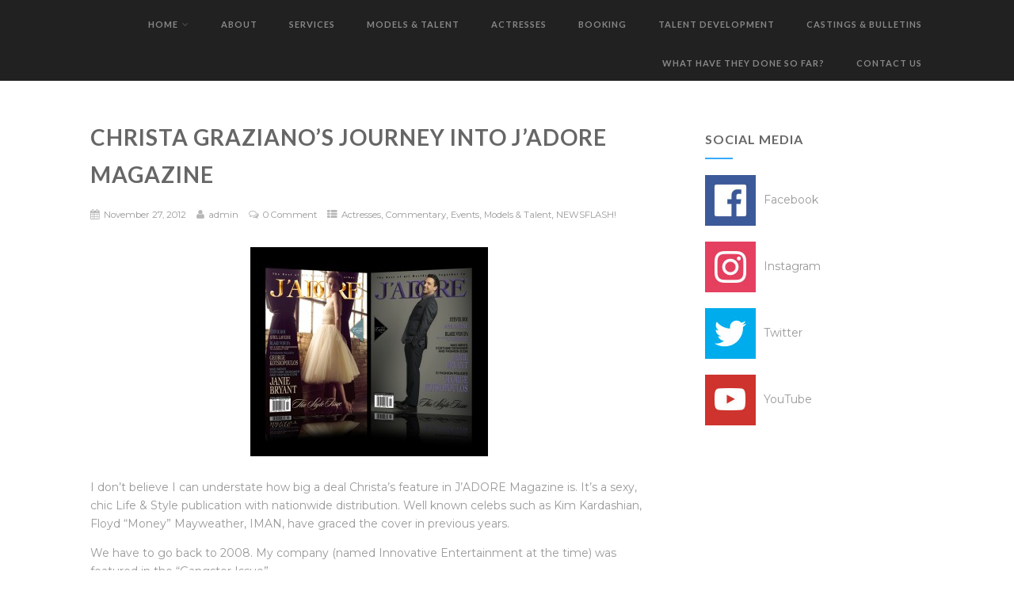

--- FILE ---
content_type: text/html; charset=UTF-8
request_url: https://imtmworldwide.com/christa-grazianos-journey-into-jadore-magazine-2/
body_size: 13568
content:
<!DOCTYPE html>
<html xmlns="http://www.w3.org/1999/xhtml" lang="en-US">
<head>
<meta http-equiv="Content-Type" content="text/html; charset=UTF-8" />	
<!--[if IE]><meta http-equiv="X-UA-Compatible" content="IE=edge,chrome=1"><![endif]-->
<meta name="viewport" content="width=device-width, initial-scale=1.0"/>
<link rel="profile" href="https://gmpg.org/xfn/11"/>
<link rel="pingback" href="https://imtmworldwide.com/xmlrpc.php" /> 
<title>Christa Graziano&#039;s Journey Into J&#039;Adore Magazine |</title>

<!-- All in One SEO Pack 2.4.3.1 by Michael Torbert of Semper Fi Web Designob_start_detected [-1,-1] -->
<meta name="description"  content="I don&#039;t believe I can understate how big a deal Christa&#039;s feature in J&#039;ADORE Magazine is. It&#039;s a sexy, chic Life &amp; Style publication with nationwide" />

<meta name="keywords"  content="2012,calendar,commercials,correspondent,ellements magazine,events,fashion,film,imtm,j’adore magazine,miami,radio,television,“adbc media”,“ana escalante”,“christa graziano”,“genevie jacomino”,“kavita channe”,“orinary creations”,“ritz photography”,“taneish leslie”" />

<link rel="canonical" href="https://imtmworldwide.com/christa-grazianos-journey-into-jadore-magazine-2/" />
<!-- /all in one seo pack -->
<link rel='dns-prefetch' href='//fonts.googleapis.com' />
<link rel='dns-prefetch' href='//s.w.org' />
<link rel="alternate" type="application/rss+xml" title=" &raquo; Feed" href="https://imtmworldwide.com/feed/" />
<link rel="alternate" type="application/rss+xml" title=" &raquo; Comments Feed" href="https://imtmworldwide.com/comments/feed/" />
<link rel="alternate" type="application/rss+xml" title=" &raquo; Christa Graziano&#8217;s Journey Into J&#8217;Adore Magazine Comments Feed" href="https://imtmworldwide.com/christa-grazianos-journey-into-jadore-magazine-2/feed/" />
<!-- This site is powered by Shareaholic - https://shareaholic.com -->
<script type='text/javascript' data-cfasync='false'>
  //<![CDATA[
    _SHR_SETTINGS = {"endpoints":{"local_recs_url":"https:\/\/imtmworldwide.com\/wp-admin\/admin-ajax.php?action=shareaholic_permalink_related","share_counts_url":"https:\/\/imtmworldwide.com\/wp-admin\/admin-ajax.php?action=shareaholic_share_counts_api"},"url_components":{"year":"2012","monthnum":"11","day":"27","post_id":"6878","postname":"christa-grazianos-journey-into-jadore-magazine-2","author":"admin"}};
  //]]>
</script>
<script type='text/javascript' data-cfasync='false'
        src='//apps.shareaholic.com/assets/pub/shareaholic.js'
        data-shr-siteid='5516a385d94c2ef2ca7e3517683f9992' async='async' >
</script>

<!-- Shareaholic Content Tags -->
<meta name='shareaholic:language' content='en-US' />
<meta name='shareaholic:url' content='https://imtmworldwide.com/christa-grazianos-journey-into-jadore-magazine-2/' />
<meta name='shareaholic:keywords' content='2012, calendar, commercials, correspondent, ellements magazine, events, fashion, film, imtm, j’adore magazine, miami, radio, television, “adbc media”, “ana escalante”, “christa graziano”, “genevie jacomino”, “kavita channe”, “orinary creations”, “ritz photography”, “taneish leslie”, actresses, commentary, models &amp; talent, newsflash!, post' />
<meta name='shareaholic:article_published_time' content='2012-11-27T13:27:37-05:00' />
<meta name='shareaholic:article_modified_time' content='2015-03-27T16:10:58-05:00' />
<meta name='shareaholic:shareable_page' content='true' />
<meta name='shareaholic:article_author_name' content='admin' />
<meta name='shareaholic:site_id' content='5516a385d94c2ef2ca7e3517683f9992' />
<meta name='shareaholic:wp_version' content='8.6.1' />
<meta name='shareaholic:image' content='https://imtmworldwide.com/wp-content/uploads/2012/05/TWITTER_Profile-300x264.jpg' />
<!-- Shareaholic Content Tags End -->
		<script type="text/javascript">
			window._wpemojiSettings = {"baseUrl":"https:\/\/s.w.org\/images\/core\/emoji\/11\/72x72\/","ext":".png","svgUrl":"https:\/\/s.w.org\/images\/core\/emoji\/11\/svg\/","svgExt":".svg","source":{"concatemoji":"https:\/\/imtmworldwide.com\/wp-includes\/js\/wp-emoji-release.min.js?ver=4.9.26"}};
			!function(e,a,t){var n,r,o,i=a.createElement("canvas"),p=i.getContext&&i.getContext("2d");function s(e,t){var a=String.fromCharCode;p.clearRect(0,0,i.width,i.height),p.fillText(a.apply(this,e),0,0);e=i.toDataURL();return p.clearRect(0,0,i.width,i.height),p.fillText(a.apply(this,t),0,0),e===i.toDataURL()}function c(e){var t=a.createElement("script");t.src=e,t.defer=t.type="text/javascript",a.getElementsByTagName("head")[0].appendChild(t)}for(o=Array("flag","emoji"),t.supports={everything:!0,everythingExceptFlag:!0},r=0;r<o.length;r++)t.supports[o[r]]=function(e){if(!p||!p.fillText)return!1;switch(p.textBaseline="top",p.font="600 32px Arial",e){case"flag":return s([55356,56826,55356,56819],[55356,56826,8203,55356,56819])?!1:!s([55356,57332,56128,56423,56128,56418,56128,56421,56128,56430,56128,56423,56128,56447],[55356,57332,8203,56128,56423,8203,56128,56418,8203,56128,56421,8203,56128,56430,8203,56128,56423,8203,56128,56447]);case"emoji":return!s([55358,56760,9792,65039],[55358,56760,8203,9792,65039])}return!1}(o[r]),t.supports.everything=t.supports.everything&&t.supports[o[r]],"flag"!==o[r]&&(t.supports.everythingExceptFlag=t.supports.everythingExceptFlag&&t.supports[o[r]]);t.supports.everythingExceptFlag=t.supports.everythingExceptFlag&&!t.supports.flag,t.DOMReady=!1,t.readyCallback=function(){t.DOMReady=!0},t.supports.everything||(n=function(){t.readyCallback()},a.addEventListener?(a.addEventListener("DOMContentLoaded",n,!1),e.addEventListener("load",n,!1)):(e.attachEvent("onload",n),a.attachEvent("onreadystatechange",function(){"complete"===a.readyState&&t.readyCallback()})),(n=t.source||{}).concatemoji?c(n.concatemoji):n.wpemoji&&n.twemoji&&(c(n.twemoji),c(n.wpemoji)))}(window,document,window._wpemojiSettings);
		</script>
		<style type="text/css">
img.wp-smiley,
img.emoji {
	display: inline !important;
	border: none !important;
	box-shadow: none !important;
	height: 1em !important;
	width: 1em !important;
	margin: 0 .07em !important;
	vertical-align: -0.1em !important;
	background: none !important;
	padding: 0 !important;
}
</style>
<link rel='stylesheet' id='social-icons-widget-widget-css'  href='https://imtmworldwide.com/wp-content/plugins/social-media-icons-widget/css/social_icons_widget.css?ver=4.9.26' type='text/css' media='all' />
<link rel='stylesheet' id='optimizer-style-css'  href='https://imtmworldwide.com/wp-content/themes/optimizer/style.css?ver=4.9.26' type='text/css' media='all' />
<link rel='stylesheet' id='optimizer-style-core-css'  href='https://imtmworldwide.com/wp-content/themes/optimizer/style_core.css?ver=4.9.26' type='text/css' media='all' />
<link rel='stylesheet' id='optimizer-icons-css'  href='https://imtmworldwide.com/wp-content/themes/optimizer/assets/fonts/font-awesome.css?ver=4.9.26' type='text/css' media='all' />
<link rel='stylesheet' id='optimizer-animated_css-css'  href='https://imtmworldwide.com/wp-content/themes/optimizer/assets/css/animate.min.css?ver=4.9.26' type='text/css' media='all' />
<link rel='stylesheet' id='optimizer_google_fonts-css'  href='//fonts.googleapis.com/css?family=Montserrat%3Aregular%2C700%7COpen+Sans%3Aregular%2Citalic%2C700%7CLato%3Aregular%2Citalic%2C700%26subset%3Dlatin%2C' type='text/css' media='screen' />
<script>if (document.location.protocol != "https:") {document.location = document.URL.replace(/^http:/i, "https:");}</script><script type='text/javascript' src='https://imtmworldwide.com/wp-includes/js/jquery/jquery.js?ver=1.12.4'></script>
<script type='text/javascript' src='https://imtmworldwide.com/wp-includes/js/jquery/jquery-migrate.min.js?ver=1.4.1'></script>
<script type='text/javascript'>
jQuery(document).ready(function(){   jQuery(".so-panel.widget").each(function (){   jQuery(this).attr("id", jQuery(this).find(".so_widget_id").attr("data-panel-id"))  });  });
</script>
<script type='text/javascript' src='https://imtmworldwide.com/wp-content/themes/optimizer/assets/js/optimizer.js?ver=1'></script>
<script type='text/javascript' src='https://imtmworldwide.com/wp-content/themes/optimizer/assets/js/other.js?ver=1'></script>
<script type='text/javascript' src='https://imtmworldwide.com/wp-content/themes/optimizer/assets/js/magnific-popup.js?ver=1'></script>
<link rel='https://api.w.org/' href='https://imtmworldwide.com/wp-json/' />
<link rel="EditURI" type="application/rsd+xml" title="RSD" href="https://imtmworldwide.com/xmlrpc.php?rsd" />
<link rel="wlwmanifest" type="application/wlwmanifest+xml" href="https://imtmworldwide.com/wp-includes/wlwmanifest.xml" /> 
<link rel='prev' title='JET MAGAZINE Submission Shoots' href='https://imtmworldwide.com/jet-magazine-submission-shoots/' />
<link rel='next' title='Keara always knew she would model, she just needed a chance.' href='https://imtmworldwide.com/keara-always-knew-she-would-model-she-just-needed-a-chance/' />
<meta name="generator" content="WordPress 4.9.26" />
<link rel='shortlink' href='https://wp.me/pVrQ2-1MW' />
<link rel="alternate" type="application/json+oembed" href="https://imtmworldwide.com/wp-json/oembed/1.0/embed?url=https%3A%2F%2Fimtmworldwide.com%2Fchrista-grazianos-journey-into-jadore-magazine-2%2F" />
<link rel="alternate" type="text/xml+oembed" href="https://imtmworldwide.com/wp-json/oembed/1.0/embed?url=https%3A%2F%2Fimtmworldwide.com%2Fchrista-grazianos-journey-into-jadore-magazine-2%2F&#038;format=xml" />
<style type="text/css">

/*Fixed Background*/

	/*BOXED LAYOUT*/
	.site_boxed .layer_wrapper, body.home.site_boxed #slidera {width: 90%;float: left;margin: 0 5%;
	background: #ffffff;}
	.site_boxed .stat_bg, .site_boxed .stat_bg_overlay{width: 90%;}
	.site_boxed .social_buttons{background: #ffffff;}
	.site_boxed .center {width: 95%;margin: 0 auto;}
	.site_boxed .head_top .center{ width:95%!important;}



/*Site Content Text Style*/
body, input, textarea{ 
	font-family:Montserrat; 	font-size:14px; }

.single_metainfo, .single_post .single_metainfo a, a:link, a:visited, .single_post_content .tabs li a{ color:#999999;}

.page_head, .author_div{ background:#EEEFF5; color:#555555;}
.page_head .postitle{color:#555555;}	
.page_head .layerbread a{color:#555555;}	

/*LINK COLOR*/
.org_comment a, .thn_post_wrap a:link, .thn_post_wrap a:visited, .lts_lightbox_content a:link, .lts_lightbox_content a:visited, .athor_desc a:link, .athor_desc a:visited{color:#00aced;}
.org_comment a:hover, .thn_post_wrap a:link:hover, .lts_lightbox_content a:link:hover, .lts_lightbox_content a:visited:hover, .athor_desc a:link:hover, .athor_desc a:visited:hover{color:#00aced;}

/*-----------------------------Static Slider Content box width------------------------------------*/
.stat_content_inner .center{width:85%;}
.stat_content_inner{bottom:15%; color:#ffffff;}


/*STATIC SLIDE CTA BUTTONS COLORS*/
.static_cta1.cta_hollow, .static_cta1.cta_hollow_big{ background:transparent!important; color:#ffffff;}
.static_cta1.cta_flat, .static_cta1.cta_flat_big, .static_cta1.cta_rounded, .static_cta1.cta_rounded_big, .static_cta1.cta_hollow:hover, .static_cta1.cta_hollow_big:hover{ background:#36abfc!important; color:#ffffff; border-color:#36abfc!important;}

.static_cta2.cta_hollow, .static_cta2.cta_hollow_big{ background:transparent; color:#ffffff;}
.static_cta2.cta_flat, .static_cta2.cta_flat_big, .static_cta2.cta_rounded, .static_cta2.cta_rounded_big, .static_cta2.cta_hollow:hover, .static_cta2.cta_hollow_big:hover{ background:#36abfc!important; color:#ffffff;border-color:#36abfc!important;}


/*-----------------------------COLORS------------------------------------*/
		/*Header Color*/
		.header{ position:relative!important; background:#212121;}
				
				
				.home.has_trans_header.page .header{background:#212121!important;}
		@media screen and (max-width: 480px){
		.home.has_trans_header .header{ background:#212121!important;}
		}
		


		/*LOGO*/
				.logo h2, .logo h1, .logo h2 a, .logo h1 a{ 
			font-family:'Open Sans'; 			font-size:36px;			color:#bababa;
		}
		body.has_trans_header.home .header .logo h2, body.has_trans_header.home .header .logo h1, body.has_trans_header.home .header .logo h2 a, body.has_trans_header.home .header .logo h1 a, body.has_trans_header.home span.desc{ color:#fff;}
		#simple-menu{color:#888888;}
		body.home.has_trans_header #simple-menu{color:#fff;}
		span.desc{color:#bababa;}

		/*MENU Text Color*/
		#topmenu ul li a{color:#888888;}
		body.has_trans_header.home #topmenu ul li a, body.has_trans_header.home .head_soc .social_bookmarks.bookmark_simple a{ color:#fff;}
		#topmenu ul li.menu_hover a{border-color:#ffffff;}
		#topmenu ul li.menu_hover>a, body.has_trans_header.home #topmenu ul li.menu_hover>a{color:#ffffff;}
		#topmenu ul li.current-menu-item>a{color:#3590ea;}
		#topmenu ul li ul{border-color:#ffffff transparent transparent transparent;}
		#topmenu ul.menu>li:hover:after{background-color:#ffffff;}
		
		#topmenu ul li ul li a:hover{ background:#36abfc; color:#FFFFFF;}
		.head_soc .social_bookmarks a{color:#888888;}
		.head_soc .social_bookmarks.bookmark_hexagon a:before {border-bottom-color: rgba(136,136,136, 0.3)!important;}
		.head_soc .social_bookmarks.bookmark_hexagon a i {background:rgba(136,136,136, 0.3)!important;}
		.head_soc .social_bookmarks.bookmark_hexagon a:after { border-top-color:rgba(136,136,136, 0.3)!important;}
		

		/*BASE Color*/
		.widget_border, .heading_border, #wp-calendar #today, .thn_post_wrap .more-link:hover, .moretag:hover, .search_term #searchsubmit, .error_msg #searchsubmit, #searchsubmit, .optimizer_pagenav a:hover, .nav-box a:hover .left_arro, .nav-box a:hover .right_arro, .pace .pace-progress, .homeposts_title .menu_border, .pad_menutitle, span.widget_border, .ast_login_widget #loginform #wp-submit, .prog_wrap, .lts_layout1 a.image, .lts_layout2 a.image, .lts_layout3 a.image, .rel_tab:hover .related_img, .wpcf7-submit, .woo-slider #post_slider li.sale .woo_sale, .nivoinner .slide_button_wrap .lts_button, #accordion .slide_button_wrap .lts_button, .img_hover, p.form-submit #submit, .optimposts .type-product a.button.add_to_cart_button{background:#36abfc;} 
		
		.share_active, .comm_auth a, .logged-in-as a, .citeping a, .lay3 h2 a:hover, .lay4 h2 a:hover, .lay5 .postitle a:hover, .nivo-caption p a, .acord_text p a, .org_comment a, .org_ping a, .contact_submit input:hover, .widget_calendar td a, .ast_biotxt a, .ast_bio .ast_biotxt h3, .lts_layout2 .listing-item h2 a:hover, .lts_layout3 .listing-item h2 a:hover, .lts_layout4 .listing-item h2 a:hover, .lts_layout5 .listing-item h2 a:hover, .rel_tab:hover .rel_hover, .post-password-form input[type~=submit], .bio_head h3, .blog_mo a:hover, .ast_navigation a:hover, .lts_layout4 .blog_mo a:hover{color:#36abfc;}
		#home_widgets .widget .thn_wgt_tt, #sidebar .widget .thn_wgt_tt, #footer .widget .thn_wgt_tt, .astwt_iframe a, .ast_bio .ast_biotxt h3, .ast_bio .ast_biotxt a, .nav-box a span, .lay2 h2.postitle:hover a{color:#36abfc;}
		.pace .pace-activity{border-top-color: #36abfc!important;border-left-color: #36abfc!important;}
		.pace .pace-progress-inner{box-shadow: 0 0 10px #36abfc, 0 0 5px #36abfc;
		  -webkit-box-shadow: 0 0 10px #36abfc, 0 0 5px #36abfc;
		  -moz-box-shadow: 0 0 10px #36abfc, 0 0 5px #36abfc;}
		
		.fotorama__thumb-border, .ast_navigation a:hover{ border-color:#36abfc!important;}
		
		
		/*Text Color on BASE COLOR Element*/
		.icon_round a, #wp-calendar #today, .moretag:hover, .search_term #searchsubmit, .error_msg #searchsubmit, .optimizer_pagenav a:hover, .ast_login_widget #loginform #wp-submit, #searchsubmit, .prog_wrap, .rel_tab .related_img i, .lay1 h2.postitle a, .nivoinner .slide_button_wrap .lts_button, #accordion .slide_button_wrap .lts_button, .lts_layout1 .icon_wrap a, .lts_layout2 .icon_wrap a, .lts_layout3 .icon_wrap a, .lts_layout1 .icon_wrap a:hover{color:#FFFFFF;}
		.thn_post_wrap .listing-item .moretag:hover, body .lts_layout1 .listing-item .title, .lts_layout2 .img_wrap .optimizer_plus, .img_hover .icon_wrap a, body .thn_post_wrap .lts_layout1 .icon_wrap a, .wpcf7-submit, .woo-slider #post_slider li.sale .woo_sale, p.form-submit #submit, .optimposts .type-product a.button.add_to_cart_button{color:#FFFFFF;}




/*Sidebar Widget Background Color */
#sidebar .widget{ background:#FFFFFF;}
/*Widget Title Color */
#sidebar .widget .widgettitle, #sidebar .widget .widgettitle a{color:#666666;}
#sidebar .widget li a, #sidebar .widget, #sidebar .widget .widget_wrap{ color:#999999;}
#sidebar .widget .widgettitle, #sidebar .widget .widgettitle a{font-size:16px;}



#footer .widgets .widgettitle, #copyright a{color:#ffffff;}

/*FOOTER WIDGET COLORS*/
#footer{background: #222222;}
#footer .widgets .widget a, #footer .widgets{color:#666666;}
/*COPYRIGHT COLORS*/
#copyright{background: #333333;}
#copyright a, #copyright{color: #999999;}
.foot_soc .social_bookmarks a{color:#999999;}
.foot_soc .social_bookmarks.bookmark_hexagon a:before {border-bottom-color: rgba(153,153,153, 0.3);}
.foot_soc .social_bookmarks.bookmark_hexagon a i {background:rgba(153,153,153, 0.3);}
.foot_soc .social_bookmarks.bookmark_hexagon a:after { border-top-color:rgba(153,153,153, 0.3);}



/*-------------------------------------TYPOGRAPHY--------------------------------------*/

/*Post Titles, headings and Menu Font*/
h1, h2, h3, h4, h5, h6, #topmenu ul li a, .postitle, .product_title{ font-family:Lato;}

#topmenu ul li a, .midrow_block h3, .lay1 h2.postitle, .more-link, .moretag, .single_post .postitle, .related_h3, .comments_template #comments, #comments_ping, #reply-title, #submit, #sidebar .widget .widgettitle, #sidebar .widget .widgettitle a, .search_term h2, .search_term #searchsubmit, .error_msg #searchsubmit, #footer .widgets .widgettitle, .home_title, body .lts_layout1 .listing-item .title, .lay4 h2.postitle, .lay2 h2.postitle a, #home_widgets .widget .widgettitle, .product_title, .page_head h1{ text-transform:uppercase; letter-spacing:1px;}

#topmenu ul li a{font-size:11px;}
#topmenu ul li {line-height: 11px;}

/*Body Text Color*/
body, .home_cat a, .contact_submit input, .comment-form-comment textarea{ color:#999999;}
.single_post_content .tabs li a{ color:#999999;}
.thn_post_wrap .listing-item .moretag{ color:#999999;}
	
	

/*Post Title */
.postitle, .postitle a, .nav-box a, h3#comments, h3#comments_ping, .comment-reply-title, .related_h3, .nocomments, .lts_layout2 .listing-item h2 a, .lts_layout3 .listing-item h2 a, .lts_layout4 .listing-item h2 a, .author_inner h5, .product_title, .woocommerce-tabs h2, .related.products h2, .optimposts .type-product h2.postitle a, .woocommerce ul.products li.product h3{ text-decoration:none; color:#666666;}

/*Woocommerce*/
.optimposts .type-product a.button.add_to_cart_button:hover{background-color:#FFFFFF;color:#36abfc;} 
.optimposts .lay2_wrap .type-product span.price, .optimposts .lay3_wrap .type-product span.price, .optimposts .lay4_wrap  .type-product span.price, .optimposts .lay4_wrap  .type-product a.button.add_to_cart_button{color:#666666;}
.optimposts .lay2_wrap .type-product a.button.add_to_cart_button:before, .optimposts .lay3_wrap .type-product a.button.add_to_cart_button:before{color:#666666;}
.optimposts .lay2_wrap .type-product a.button.add_to_cart_button:hover:before, .optimposts .lay3_wrap .type-product a.button.add_to_cart_button:hover:before, .optimposts .lay4_wrap  .type-product h2.postitle a{color:#36abfc;}



@media screen and (max-width: 480px){
body.home.has_trans_header .header .logo h1 a{ color:#bababa!important;}
body.home.has_trans_header .header #simple-menu{color:#888888!important;}
}

/*USER'S CUSTOM CSS---------------------------------------------------------*/
.page_head{display: none;}/*---------------------------------------------------------*/
</style>

<!--[if IE]>
<style type="text/css">
.text_block_wrap, .home .lay1, .home .lay2, .home .lay3, .home .lay4, .home .lay5, .home_testi .looper, #footer .widgets{opacity:1!important;}
#topmenu ul li a{display: block;padding: 20px; background:url(#);}
</style>
<![endif]-->
<style type="text/css" id="custom-background-css">
body.custom-background { background-color: #ffffff; }
</style>
<link rel="icon" href="https://imtmworldwide.com/wp-content/uploads/2015/09/cropped-imtm1-32x32.png" sizes="32x32" />
<link rel="icon" href="https://imtmworldwide.com/wp-content/uploads/2015/09/cropped-imtm1-192x192.png" sizes="192x192" />
<link rel="apple-touch-icon-precomposed" href="https://imtmworldwide.com/wp-content/uploads/2015/09/cropped-imtm1-180x180.png" />
<meta name="msapplication-TileImage" content="https://imtmworldwide.com/wp-content/uploads/2015/09/cropped-imtm1-270x270.png" />
</head>

<body data-rsssl=1 class="post-template-default single single-post postid-6878 single-format-standard custom-background site_full not_frontpage">
<!--HEADER-->
<div class="header_wrap layer_wrapper">
	
<!--HEADER STARTS-->
    <div class="header">

        <div class="center">
            <div class="head_inner">
            <!--LOGO START-->
            	                <div class="logo hide_sitetagline">
                                                                            <h2><a href="https://imtmworldwide.com/"></a></h2>
                            <span class="desc"></span>
                                                
                                    </div>
            <!--LOGO END-->
            
            <!--MENU START--> 
                <!--MOBILE MENU START-->
                <a id="simple-menu" href="#sidr"><i class="fa-bars"></i></a>
                <!--MOBILE MENU END--> 
                
                <div id="topmenu" class="">
                <div class="menu-header"><ul id="menu-header" class="menu"><li id="menu-item-8933" class="menu-item menu-item-type-post_type menu-item-object-page menu-item-home menu-item-has-children menu-item-8933"><a href="https://imtmworldwide.com/">Home</a>
<ul class="sub-menu">
	<li id="menu-item-8945" class="menu-item menu-item-type-taxonomy menu-item-object-category current-post-ancestor current-menu-parent current-post-parent menu-item-8945"><a href="https://imtmworldwide.com/category/newsflash/">NEWSFLASH!</a></li>
	<li id="menu-item-8979" class="menu-item menu-item-type-post_type menu-item-object-page current_page_parent menu-item-8979"><a href="https://imtmworldwide.com/blog-2/">Blog</a></li>
	<li id="menu-item-8951" class="menu-item menu-item-type-taxonomy menu-item-object-category menu-item-8951"><a href="https://imtmworldwide.com/category/music/">Music</a></li>
	<li id="menu-item-8984" class="menu-item menu-item-type-taxonomy menu-item-object-category menu-item-8984"><a href="https://imtmworldwide.com/category/testimonies/">Testimonies</a></li>
	<li id="menu-item-8946" class="menu-item menu-item-type-taxonomy menu-item-object-category current-post-ancestor current-menu-parent current-post-parent menu-item-8946"><a href="https://imtmworldwide.com/category/commentary/">Commentary</a></li>
	<li id="menu-item-8952" class="menu-item menu-item-type-taxonomy menu-item-object-category menu-item-8952"><a href="https://imtmworldwide.com/category/sports/">Sports</a></li>
	<li id="menu-item-9031" class="menu-item menu-item-type-taxonomy menu-item-object-category current-post-ancestor current-menu-parent current-post-parent menu-item-9031"><a href="https://imtmworldwide.com/category/events/">Events</a></li>
</ul>
</li>
<li id="menu-item-8940" class="menu-item menu-item-type-post_type menu-item-object-page menu-item-8940"><a href="https://imtmworldwide.com/about/">About</a></li>
<li id="menu-item-8980" class="menu-item menu-item-type-taxonomy menu-item-object-category menu-item-8980"><a href="https://imtmworldwide.com/category/services/">Services</a></li>
<li id="menu-item-8982" class="menu-item menu-item-type-taxonomy menu-item-object-category current-post-ancestor current-menu-parent current-post-parent menu-item-8982"><a href="https://imtmworldwide.com/category/models-talent/">Models &#038; Talent</a></li>
<li id="menu-item-8983" class="menu-item menu-item-type-taxonomy menu-item-object-category current-post-ancestor current-menu-parent current-post-parent menu-item-8983"><a href="https://imtmworldwide.com/category/actresses/">Actresses</a></li>
<li id="menu-item-8939" class="menu-item menu-item-type-post_type menu-item-object-page menu-item-8939"><a href="https://imtmworldwide.com/booking/">Booking</a></li>
<li id="menu-item-8938" class="menu-item menu-item-type-post_type menu-item-object-page menu-item-8938"><a href="https://imtmworldwide.com/ischool/">Talent Development</a></li>
<li id="menu-item-8981" class="menu-item menu-item-type-taxonomy menu-item-object-category menu-item-8981"><a href="https://imtmworldwide.com/category/castings-and-bulletins/">Castings &#038; Bulletins</a></li>
<li id="menu-item-9025" class="menu-item menu-item-type-post_type menu-item-object-page menu-item-9025"><a href="https://imtmworldwide.com/what-have-they-done/">What have they done so far?</a></li>
<li id="menu-item-8936" class="menu-item menu-item-type-post_type menu-item-object-page menu-item-8936"><a href="https://imtmworldwide.com/contact-us/">Contact Us</a></li>
</ul></div>                <!--LOAD THE HEADR SOCIAL LINKS-->
					<div class="head_soc">
						                    </div>
                </div>
            <!--MENU END-->
            
            </div>
    </div>
    </div>
<!--HEADER ENDS--></div><!--layer_wrapper class END-->

	<!--Slider START-->
		 
      <!--Slider END-->

<div class="post_wrap layer_wrapper">

	<div id="content">
		<div class="center">
           <!--POST START-->
			<div class="single_wrap">
				<div class="single_post">

                                       <div class="post-6878 post type-post status-publish format-standard hentry category-actresses category-commentary category-events category-models-talent category-newsflash tag-1202 tag-calendar tag-commercials tag-correspondent tag-ellements-magazine tag-events tag-fashion tag-film tag-imtm tag-jadore-magazine tag-miami tag-radio tag-television tag-adbc-media tag-ana-escalante tag-christa-graziano tag-genevie-jacomino tag-kavita-channe tag-orinary-creations tag-ritz-photography tag-taneish-leslie" id="post-6878"> 
                        
                    <!--EDIT BUTTON START-->
						    				<!--EDIT BUTTON END-->
                    
                    <!--POST START-->
                        <div class="single_post_content">
                        
                            <h1 class="postitle entry-title">Christa Graziano&#8217;s Journey Into J&#8217;Adore Magazine</h1>
                            <!--POST INFO START-->
								                                <div class="single_metainfo ">
                                	<!--DATE-->
                                    <i class="fa-calendar"></i><a class="comm_date post-date updated">November 27, 2012</a>
                                    <!--AUTHOR-->
                                    <i class="fa-user"></i><a class='vcard author post-author' href="https://imtmworldwide.com/author/admin/"><span class='fn'>admin</span></a>
                                    <!--COMMENTS COUNT-->
                                    <i class="fa-comments-o"></i><div class="meta_comm"><a href="https://imtmworldwide.com/christa-grazianos-journey-into-jadore-magazine-2/#respond">0 Comment</a></div>                                	<!--CATEGORY LIST-->
                                  <i class="fa-th-list"></i><div class="catag_list"><a href="https://imtmworldwide.com/category/actresses/" rel="category tag">Actresses</a>, <a href="https://imtmworldwide.com/category/commentary/" rel="category tag">Commentary</a>, <a href="https://imtmworldwide.com/category/events/" rel="category tag">Events</a>, <a href="https://imtmworldwide.com/category/models-talent/" rel="category tag">Models &amp; Talent</a>, <a href="https://imtmworldwide.com/category/newsflash/" rel="category tag">NEWSFLASH!</a></div>
                                </div>
                                                            <!--POST INFO END-->
                            
                            <!--POST CONTENT START-->
                                <div class="thn_post_wrap">

									<p><a href="https://imtmworldwide.com/christa-grazianos-journey-into-jadore-magazine/twitter_profile/" rel="attachment wp-att-6873"><img src="https://imtmworldwide.com/wp-content/uploads/2012/05/TWITTER_Profile-300x264.jpg" alt="" title="TWITTER_Profile" width="300" height="264" class="aligncenter size-medium wp-image-6873" srcset="https://imtmworldwide.com/wp-content/uploads/2012/05/TWITTER_Profile-300x264.jpg 300w, https://imtmworldwide.com/wp-content/uploads/2012/05/TWITTER_Profile.jpg 800w" sizes="(max-width: 300px) 100vw, 300px" /></a><br />
I don&#8217;t believe I can understate how big a deal Christa&#8217;s feature in J&#8217;ADORE Magazine is. It&#8217;s a sexy, chic Life &#038; Style publication with nationwide distribution. Well known celebs such as Kim Kardashian, Floyd &#8220;Money&#8221; Mayweather, IMAN, have graced the cover in previous years. </p>
<p>We have to go back to 2008. My company (named Innovative Entertainment at the time) was featured in the &#8220;Gangster Issue&#8221;.<br />
<a href="https://imtmworldwide.com/christa-grazianos-journey-into-jadore-magazine/jadore-3/" rel="attachment wp-att-6145"><img src="https://imtmworldwide.com/wp-content/uploads/2012/05/jadore-300x204.jpg" alt="" title="jadore" width="300" height="204" class="aligncenter size-medium wp-image-6145" srcset="https://imtmworldwide.com/wp-content/uploads/2012/05/jadore-300x204.jpg 300w, https://imtmworldwide.com/wp-content/uploads/2012/05/jadore.jpg 600w" sizes="(max-width: 300px) 100vw, 300px" /></a><br />
There was a model image placed on my feature (Jannelle Salazar) but she was not one of the models I was working with. Reason that happened was one, I didn&#8217;t want a picture of myself in the magazine, and two, at the time, I didn&#8217;t have suitable images from the talent I had at the time for publishing. Since then, I&#8217;ve been determined to have someone featured in the magazine. </p>
<p>Bring Christa into the picture. Over the next few years, Christa had images featured in different publications (JET Magazine) or projects. Her main stay was music videos, &#8220;Money To Blow&#8221;, &#8220;All I Do Is Win&#8221;, &#8220;Bedrock&#8221;, &#8220;Hustle Hard Remix&#8221; and most recently &#8220;Bitch Bad&#8221;. She hosted several events, appeared in commercials, a campaign and other projects. </p>
<p>The eventuality of transitioning to commercials, television and film urged a change. The production of different images of what people were used to was necessary. This started in earnest with a photoshoot for a clothing line last year, where I first met Orin Fluerimont. </p>
<p>Christa had told me about this photographer where she said she loved his work, etc. I took a look and said we&#8217;d use him for the shoot. When I first met Orin, I said &#8220;why is he dressed like Tyler The Creator?&#8221; Once we get on set, I give him the gist of what we were going for, and let him take it from there. We shot some great images and that&#8217;s when I started thinking about doing more with him.</p>
<p>Over the next few months, I had initiated my swimsuit calendar. Kavita Channe referred a hairstylist to me that also did make up. Her name was Genevie Jacomino. Kavita was the first model I shot for the calendar and I had asked Orin if he would do it. So this was the first time that both he and Genevie worked together. As you can see, that merger was successful.<br />
<a href="https://imtmworldwide.com/christa-grazianos-journey-into-jadore-magazine/kavita17-4/" rel="attachment wp-att-6179"><img src="https://imtmworldwide.com/wp-content/uploads/2012/05/kavita17-300x221.jpg" alt="" title="kavita17" width="300" height="221" class="aligncenter size-medium wp-image-6179" srcset="https://imtmworldwide.com/wp-content/uploads/2012/05/kavita17-300x221.jpg 300w, https://imtmworldwide.com/wp-content/uploads/2012/05/kavita17.jpg 960w" sizes="(max-width: 300px) 100vw, 300px" /></a><br />
In December of last year I had a big event, IMTMIAMI Launch, where I released the cover of my calendar, announced my company move from Atlanta to Miami, and highlighted many of the beautiful models and talent I work with. Of course Christa was there, as my longest standing talent, prominent on the front of the calendar and extensive resume, I had her open the event by speaking on herself. </p>
<p><object style="height: 390px; width: 440px"><param name="movie" value="http://www.youtube.com/v/xZxL5REvVZY?version=3&#038;feature=player_detailpage"><param name="allowFullScreen" value="true"><param name="allowScriptAccess" value="always"><embed src="https://www.youtube.com/v/xZxL5REvVZY?version=3&#038;feature=player_detailpage" type="application/x-shockwave-flash" allowfullscreen="true" allowScriptAccess="always" width="440" height="360"></object></p>
<p>With several industry professionals, family, friends present, I also had a special guest at the event, publisher of J&#8217;ADORE Magazine, Taneish Leslie. I felt it was a great opportunity to meet those that I work with in person. Taneish had actually worked with Christa for the first time at a photoshoot a few weeks prior to my event. But it was here the seeds were planted to initiate the opportunity of Christa being featured in J&#8217;Adore.</p>
<p>As I mentioned before, I knew images would be key. So I decided to push to get a shoot together to have Christa featured in a fashion publication. Orin and Genevie were on board of course, but I didn&#8217;t have a wardrobe stylist. Genevie recommended someone she had worked with before Ana Escalante.</p>
<p>After getting a chance to talk to Ana and looking at her work, I decided to include her on the shoot. The shoot specifically was going to be fore Ellements Magazine, a publication I had talked to for a few weeks. Of course to organize a shoot with so many different people, the looks, hair, etc takes some time. But finally we got it together and visit the art district area of Miami along with some other places. We had a fantastic shoot and Ellements Magazine were pleased with the results.<br />
<a href="https://imtmworldwide.com/christa-grazianos-journey-into-jadore-magazine/christa42-2/" rel="attachment wp-att-6152"><img src="https://imtmworldwide.com/wp-content/uploads/2012/05/christa42-300x200.jpg" alt="" title="christa42" width="300" height="200" class="aligncenter size-medium wp-image-6152" srcset="https://imtmworldwide.com/wp-content/uploads/2012/05/christa42-300x200.jpg 300w, https://imtmworldwide.com/wp-content/uploads/2012/05/christa42.jpg 960w" sizes="(max-width: 300px) 100vw, 300px" /></a><br />
Not long after, I showed images from the Ellements shoot to Taneish and she loved them. So I knew if anything I had the right team surrounding Christa and the next shoot would be fantastic. </p>
<p>So after setting a date, arranging locations, reviewing looks, etc, we set things in motion. Genevie arranged to work on Christa&#8217;s hair and makeup early, Ana also went early to walk through looks.<br />
<a href="https://imtmworldwide.com/christa-grazianos-journey-into-jadore-magazine/jadore2-2/" rel="attachment wp-att-6169"><img src="https://imtmworldwide.com/wp-content/uploads/2012/05/jadore2-300x200.jpg" alt="" title="jadore2" width="300" height="200" class="aligncenter size-medium wp-image-6169" srcset="https://imtmworldwide.com/wp-content/uploads/2012/05/jadore2-300x200.jpg 300w, https://imtmworldwide.com/wp-content/uploads/2012/05/jadore2.jpg 720w" sizes="(max-width: 300px) 100vw, 300px" /></a><br />
The rest of us were to arrive when Christa was finished. I arrive a bit early, just so I can see what Ana has picked out and check out makeup. Soon everybody is there including Orin and Daniel of ADBC Media who was recording video for us. and the first look is decided upon. We pack up and head downstairs. </p>
<p>There is always an element of gorilla style photography at some point on Christa&#8217;s shoots. This time, it was on the property of a condo not far from where she lives.<br />
<a href="https://imtmworldwide.com/christa-grazianos-journey-into-jadore-magazine/jadore3-2/" rel="attachment wp-att-6168"><img src="https://imtmworldwide.com/wp-content/uploads/2012/05/jadore3-300x200.jpg" alt="" title="jadore3" width="300" height="200" class="aligncenter size-medium wp-image-6168" srcset="https://imtmworldwide.com/wp-content/uploads/2012/05/jadore3-300x200.jpg 300w, https://imtmworldwide.com/wp-content/uploads/2012/05/jadore3.jpg 720w" sizes="(max-width: 300px) 100vw, 300px" /></a><br />
After getting kicked off the property, we searched for another area. As we&#8217;re walking, we notice Miami Police conducting a sting operation on people that run through the &#8220;pedestrian&#8221; walkways. Officer almost got ran over a few times, lol. We arrive at the next location where we acquired some great images of Christa in a lovely outfit by Ana, skyline of downtown Miami in the background, wind blowing, etc. Here is a image of Christa taking a break while I did a video drop.<br />
<a href="https://imtmworldwide.com/christa-grazianos-journey-into-jadore-magazine/jadore9/" rel="attachment wp-att-6229"><img src="https://imtmworldwide.com/wp-content/uploads/2012/05/jadore9-300x200.jpg" alt="" title="jadore9" width="300" height="200" class="aligncenter size-medium wp-image-6229" srcset="https://imtmworldwide.com/wp-content/uploads/2012/05/jadore9-300x200.jpg 300w, https://imtmworldwide.com/wp-content/uploads/2012/05/jadore9-1024x685.jpg 1024w" sizes="(max-width: 300px) 100vw, 300px" /></a></p>
<p>We still had daylight once we were finished, and Orin had a specific location in mind, so we head to another part of Miami. This next location was a park, ducks, geese, barns and farm equipment. Christa had already changed into the next look, but need to get hair and makeup touched up&#8230;&#8230;<br />
<a href="https://imtmworldwide.com/christa-grazianos-journey-into-jadore-magazine/jadore-4/" rel="attachment wp-att-6174"><img src="https://imtmworldwide.com/wp-content/uploads/2012/05/jadore1-200x300.jpg" alt="" title="jadore" width="200" height="300" class="aligncenter size-medium wp-image-6174" srcset="https://imtmworldwide.com/wp-content/uploads/2012/05/jadore1-200x300.jpg 200w, https://imtmworldwide.com/wp-content/uploads/2012/05/jadore1.jpg 480w" sizes="(max-width: 200px) 100vw, 200px" /></a></p>
<p>There were several environments that Orin had Christa shoot against. She climbed a tree, crossed fences and somehow made it on a tractor in heels. Never scared, she had a pretty good time as you can tell.<br />
<a href="https://imtmworldwide.com/christa-grazianos-journey-into-jadore-magazine/jadore4-2/" rel="attachment wp-att-6182"><img src="https://imtmworldwide.com/wp-content/uploads/2012/05/jadore4-300x200.jpg" alt="" title="jadore4" width="300" height="200" class="aligncenter size-medium wp-image-6182" srcset="https://imtmworldwide.com/wp-content/uploads/2012/05/jadore4-300x200.jpg 300w, https://imtmworldwide.com/wp-content/uploads/2012/05/jadore4.jpg 720w" sizes="(max-width: 300px) 100vw, 300px" /></a><br />
Sunset approaches, but we still have a lot of shooting to complete. Orin had arranged use of a studio, so that was our next stop.</p>
<p>Genevie and Ana prepared Christa for her next look. The studio was very large, Orin setup his equipment and we shot the breeze for awhile. Also Christa was able to look at the previous looks via Ipad (shameless plug).<br />
<a href="https://imtmworldwide.com/christa-grazianos-journey-into-jadore-magazine/jadore6/" rel="attachment wp-att-6193"><img src="https://imtmworldwide.com/wp-content/uploads/2012/05/jadore6-300x200.jpg" alt="" title="jadore6" width="300" height="200" class="aligncenter size-medium wp-image-6193" srcset="https://imtmworldwide.com/wp-content/uploads/2012/05/jadore6-300x200.jpg 300w, https://imtmworldwide.com/wp-content/uploads/2012/05/jadore6.jpg 720w" sizes="(max-width: 300px) 100vw, 300px" /></a><br />
Now by the time we made it to the studio it was around 7 or 8pm. We had about 3 looks to shoot. Some of the shots of course were planned, but every now and then, someone gets a good idea&#8230;.<br />
<a href="https://imtmworldwide.com/christa-grazianos-journey-into-jadore-magazine/jadore7/" rel="attachment wp-att-6196"><img src="https://imtmworldwide.com/wp-content/uploads/2012/05/jadore7-300x200.jpg" alt="" title="jadore7" width="300" height="200" class="aligncenter size-medium wp-image-6196" srcset="https://imtmworldwide.com/wp-content/uploads/2012/05/jadore7-300x200.jpg 300w, https://imtmworldwide.com/wp-content/uploads/2012/05/jadore7.jpg 960w" sizes="(max-width: 300px) 100vw, 300px" /></a><br />
One of the other reasons this shoot was exciting was the different styles of hair and clothing Christa was going to display. She had complete freedom to try different poses, but of course Orin had things he wanted to portray as well.<br />
<a href="https://imtmworldwide.com/christa-grazianos-journey-into-jadore-magazine/jadore5/" rel="attachment wp-att-6199"><img src="https://imtmworldwide.com/wp-content/uploads/2012/05/jadore5-200x300.jpg" alt="" title="jadore5" width="200" height="300" class="aligncenter size-medium wp-image-6199" srcset="https://imtmworldwide.com/wp-content/uploads/2012/05/jadore5-200x300.jpg 200w, https://imtmworldwide.com/wp-content/uploads/2012/05/jadore5.jpg 480w" sizes="(max-width: 200px) 100vw, 200px" /></a><br />
Mind you, hair and makeup started around 10am. Soon, it was 11pm. Pizza Break! And yes Christa had a few slices. </p>
<p>Around 1am everybody started getting a little fiesty. So after trying all the looks, poses we could think of, finally called it a wrap! All good things must come to an end, and I felt that we had a successful shoot. Christa was happy, that&#8217;s all I was worried about.</p>
<p><a href="https://imtmworldwide.com/christa-grazianos-journey-into-jadore-magazine/jadore8-2/" rel="attachment wp-att-6205"><img src="https://imtmworldwide.com/wp-content/uploads/2012/05/jadore81-300x300.jpg" alt="" title="jadore8" width="300" height="300" class="aligncenter size-medium wp-image-6205" srcset="https://imtmworldwide.com/wp-content/uploads/2012/05/jadore81-300x300.jpg 300w, https://imtmworldwide.com/wp-content/uploads/2012/05/jadore81-150x150.jpg 150w, https://imtmworldwide.com/wp-content/uploads/2012/05/jadore81.jpg 960w" sizes="(max-width: 300px) 100vw, 300px" /></a><br />
<a href="https://imtmworldwide.com/christa-grazianos-journey-into-jadore-magazine/jadore10/" rel="attachment wp-att-6230"><img src="https://imtmworldwide.com/wp-content/uploads/2012/05/jadore10-300x250.jpg" alt="" title="jadore10" width="300" height="250" class="aligncenter size-medium wp-image-6230" srcset="https://imtmworldwide.com/wp-content/uploads/2012/05/jadore10-300x250.jpg 300w, https://imtmworldwide.com/wp-content/uploads/2012/05/jadore10-1024x853.jpg 1024w" sizes="(max-width: 300px) 100vw, 300px" /></a><br />
<a href="https://imtmworldwide.com/christa-grazianos-journey-into-jadore-magazine/jadore11/" rel="attachment wp-att-6231"><img src="https://imtmworldwide.com/wp-content/uploads/2012/05/jadore11-200x300.jpg" alt="" title="jadore11" width="200" height="300" class="aligncenter size-medium wp-image-6231" srcset="https://imtmworldwide.com/wp-content/uploads/2012/05/jadore11-200x300.jpg 200w, https://imtmworldwide.com/wp-content/uploads/2012/05/jadore11-685x1024.jpg 685w" sizes="(max-width: 200px) 100vw, 200px" /></a><br />
Christa has grown a great deal over the years. She is realizing what she can do and pushing towards it. She&#8217;s has had difficult times, just like everyone else. She didn&#8217;t allow herself to completely stop however. With support, she pushed through. Her appearance in J&#8217;ADORE Magazine won&#8217;t be the culmination of her efforts, rather, a new beginning. She has been working towards securing opportunities in commercials, television and film and more. Don&#8217;t be surprised when you see Christa on both the small and big screen very soon!!</p>
<p>Thanks to Orin, Genevie and Ana for the great job they did. I can&#8217;t miss with using them.</p>
<p>Thanks to ADBC Media for capturing the essence of our day.</p>
<p>Special thanks to Taneish Leslie for the opportunity! If you haven&#8217;t read an issue of <a href="http://www.jadoremag.com">www.jadoremag.com</a> yet, what are you waiting for? Order past issues and look for The Style Issue next week.</p>
<p>Want to get an idea of what shooting with Christa is like???????? Take a look at the video!<br />
<object style="height: 390px; width: 440px"><param name="movie" value="http://www.youtube.com/v/VtHd_1knFH8?version=3&#038;feature=player_detailpage"><param name="allowFullScreen" value="true"><param name="allowScriptAccess" value="always"><embed src="https://www.youtube.com/v/VtHd_1knFH8?version=3&#038;feature=player_detailpage" type="application/x-shockwave-flash" allowfullscreen="true" allowScriptAccess="always" width="440" height="360"></object><br />
Christa Graziano is a talent in the industry that will be here for a long time. She&#8217;s available for television, film, event correspondent, ad campaigns and other professional projects. EPK by request. Email your project information to chris@imtmworldwide.com</p>
<div class='shareaholic-canvas' data-app-id='20860231' data-app-id-name='post_below_content' data-app='share_buttons' data-title='Christa Graziano&#039;s Journey Into J&#039;Adore Magazine' data-link='https://imtmworldwide.com/christa-grazianos-journey-into-jadore-magazine-2/' data-summary=''></div>                                    
                                </div>
                                	<div style="clear:both"></div>
                                <div class="thn_post_wrap wp_link_pages">
									                                </div>
                            <!--POST CONTENT END-->
                            
                            
                            
                            <!--POST FOOTER START-->
                                <div class="post_foot">
                                    <div class="post_meta">
										                                              <div class="post_tag">
                                                 <div class="tag_list">
                                                   <ul><li><i class="fa-tag"></i><a href="https://imtmworldwide.com/tag/2012/" rel="tag">2012</a></li><li><i class="fa-tag"></i><a href="https://imtmworldwide.com/tag/calendar/" rel="tag">calendar</a></li><li><i class="fa-tag"></i><a href="https://imtmworldwide.com/tag/commercials/" rel="tag">commercials</a></li><li><i class="fa-tag"></i><a href="https://imtmworldwide.com/tag/correspondent/" rel="tag">correspondent</a></li><li><i class="fa-tag"></i><a href="https://imtmworldwide.com/tag/ellements-magazine/" rel="tag">Ellements Magazine</a></li><li><i class="fa-tag"></i><a href="https://imtmworldwide.com/tag/events/" rel="tag">Events</a></li><li><i class="fa-tag"></i><a href="https://imtmworldwide.com/tag/fashion/" rel="tag">fashion</a></li><li><i class="fa-tag"></i><a href="https://imtmworldwide.com/tag/film/" rel="tag">film</a></li><li><i class="fa-tag"></i><a href="https://imtmworldwide.com/tag/imtm/" rel="tag">IMTM</a></li><li><i class="fa-tag"></i><a href="https://imtmworldwide.com/tag/j%e2%80%99adore-magazine/" rel="tag">j’adore magazine</a></li><li><i class="fa-tag"></i><a href="https://imtmworldwide.com/tag/miami/" rel="tag">miami</a></li><li><i class="fa-tag"></i><a href="https://imtmworldwide.com/tag/radio/" rel="tag">radio</a></li><li><i class="fa-tag"></i><a href="https://imtmworldwide.com/tag/television/" rel="tag">television</a></li><li><i class="fa-tag"></i><a href="https://imtmworldwide.com/tag/%e2%80%9cadbc-media%e2%80%9d/" rel="tag">“ADBC Media”</a></li><li><i class="fa-tag"></i><a href="https://imtmworldwide.com/tag/%e2%80%9cana-escalante%e2%80%9d/" rel="tag">“Ana Escalante”</a></li><li><i class="fa-tag"></i><a href="https://imtmworldwide.com/tag/%e2%80%9cchrista-graziano%e2%80%9d/" rel="tag">“Christa Graziano”</a></li><li><i class="fa-tag"></i><a href="https://imtmworldwide.com/tag/%e2%80%9cgenevie-jacomino%e2%80%9d/" rel="tag">“Genevie Jacomino”</a></li><li><i class="fa-tag"></i><a href="https://imtmworldwide.com/tag/%e2%80%9ckavita-channe%e2%80%9d/" rel="tag">“Kavita Channe”</a></li><li><i class="fa-tag"></i><a href="https://imtmworldwide.com/tag/%e2%80%9corinary-creations%e2%80%9d/" rel="tag">“Orinary Creations”</a></li><li><i class="fa-tag"></i><a href="https://imtmworldwide.com/tag/%e2%80%9critz-photography%e2%80%9d/" rel="tag">“Ritz Photography”</a></li><li><i class="fa-tag"></i><a href="https://imtmworldwide.com/tag/%e2%80%9ctaneish-leslie%e2%80%9d/" rel="tag">“Taneish Leslie”</a></li></ul>                                                 </div>
                                             </div>
                                                                             </div>
                               </div>
                           <!--POST FOOTER END-->
                            
                        </div>
                    <!--POST END-->
                    </div>
                        
             
       
                        
								<!--NEXT AND PREVIOUS POSTS START--> 
												  
        <div id="ast_nextprev" class="navigation ">
        
			<span class="div_middle"><i class="fa fa-stop"></i></span> 
            
                            <div class="nav-box ast-prev">
                                <a href="https://imtmworldwide.com/jet-magazine-submission-shoots/" rel="prev"><i class="fa fa-angle-left"></i>Previous Post<br><span>JET MAGAZINE Submission Shoots</span></a>                  <div class="prev_cat_name">
                    <a href="https://imtmworldwide.com/category/castings-and-bulletins/">Castings &amp; Bulletins</a>                  </div>
                </div>
                                        <div class="nav-box ast-next">
                                <a href="https://imtmworldwide.com/keara-always-knew-she-would-model-she-just-needed-a-chance/" rel="next"><i class="fa fa-angle-right"></i>Next Post<br><span>Keara always knew she would model, she just needed a chance.</span></a>                  <div class="next_cat_name">
                    <a href="https://imtmworldwide.com/category/newsflash/">NEWSFLASH!</a>                  </div>
                </div>
                    </div>
                                                            <!--NEXT AND PREVIOUS POSTS END-->          
                

            <!--COMMENT START: Calling the Comment Section. If you want to hide comments from your posts, remove the line below-->     
				                    <div class="comments_template ">
                        
 
<!-- THE COMMENTS/PING TEMPLATE START -->
 
<!-- If comments are open, but there are no comments. -->
 
 

<!--COMMENT FORM START--> 
		<div id="respond" class="comment-respond">
		<h3 id="reply-title" class="comment-reply-title">Leave a Reply <small><a rel="nofollow" id="cancel-comment-reply-link" href="/christa-grazianos-journey-into-jadore-magazine-2/#respond" style="display:none;">Cancel reply</a></small></h3><p class="must-log-in">You must be <a href="https://imtmworldwide.com/wp-login.php?redirect_to=https%3A%2F%2Fimtmworldwide.com%2Fchrista-grazianos-journey-into-jadore-magazine-2%2F">logged in</a> to post a comment.</p>	</div><!-- #respond -->
	<!--COMMENT FORM END-->                     </div>
                 
            <!--COMMENT END-->


			</div>
</div>
            
            <!--SIDEBAR START--> 
            	
                            <div id="sidebar" class="home_sidebar ">
                    <div class="widgets">  
                            <div id="social-icons-widget-3" class="widget social-icons-widget" data-widget-id="social-icons-widget-3"><div class="widget_wrap"><h3 class="widgettitle">Social Media</h3>
<ul class="show-labels icons-large">
									<li class="facebook"><a href="https://www.facebook.com/imtmworldwide/" target="_blank"><img class="site-icon" src="https://imtmworldwide.com/wp-content/plugins/social-media-icons-widget/icons/large/facebook.jpg" alt="Facebook" title="Facebook" height="64" width="64" /><span class="site-label">Facebook</span></a></li>		
						<li class="instagram"><a href="https://www.instagram.com/imtmworldwide/" target="_blank"><img class="site-icon" src="https://imtmworldwide.com/wp-content/plugins/social-media-icons-widget/icons/large/instagram.jpg" alt="Instagram" title="Instagram" height="64" width="64" /><span class="site-label">Instagram</span></a></li>		
													<li class="twitter"><a href="https://twitter.com/intellectatl" target="_blank"><img class="site-icon" src="https://imtmworldwide.com/wp-content/plugins/social-media-icons-widget/icons/large/twitter.jpg" alt="Twitter" title="Twitter" height="64" width="64" /><span class="site-label">Twitter</span></a></li>		
							<li class="youtube"><a href="https://www.youtube.com/user/imtmceo1" target="_blank"><img class="site-icon" src="https://imtmworldwide.com/wp-content/plugins/social-media-icons-widget/icons/large/youtube.jpg" alt="YouTube" title="YouTube" height="64" width="64" /><span class="site-label">YouTube</span></a></li>		
		
</ul>
<span class="widget_corner"></span></div></div>                     </div>
                 </div>
                        <!--SIDEBAR END--> 



		</div><!--center class END-->
	</div><!--#content END-->
</div><!--layer_wrapper class END-->


		<a class="to_top "><i class="fa-angle-up fa-2x"></i></a>



<!--Footer Start-->
<div class="footer_wrap layer_wrapper ">

<div id="footer" class="footer_center">
    <div class="center">
            <!--Footer Widgets START-->
        <div class="widgets">
        	<ul>
				<li id="nav_menu-3" class="widget widget_nav_menu" data-widget-id="nav_menu-3"><div class="widget_wrap"><div class="menu-footer-container"><ul id="menu-footer" class="menu"><li id="menu-item-8955" class="menu-item menu-item-type-post_type menu-item-object-page menu-item-home menu-item-8955"><a href="https://imtmworldwide.com/">Home</a></li>
<li id="menu-item-8916" class="menu-item menu-item-type-post_type menu-item-object-page menu-item-8916"><a href="https://imtmworldwide.com/about/">About</a></li>
<li id="menu-item-8993" class="menu-item menu-item-type-taxonomy menu-item-object-category menu-item-8993"><a href="https://imtmworldwide.com/category/services/">Services</a></li>
<li id="menu-item-8991" class="menu-item menu-item-type-taxonomy menu-item-object-category current-post-ancestor current-menu-parent current-post-parent menu-item-8991"><a href="https://imtmworldwide.com/category/models-talent/">Models &#038; Talent</a></li>
<li id="menu-item-8992" class="menu-item menu-item-type-taxonomy menu-item-object-category current-post-ancestor current-menu-parent current-post-parent menu-item-8992"><a href="https://imtmworldwide.com/category/actresses/">Actresses</a></li>
<li id="menu-item-8915" class="menu-item menu-item-type-post_type menu-item-object-page menu-item-8915"><a href="https://imtmworldwide.com/booking/">Booking</a></li>
<li id="menu-item-8914" class="menu-item menu-item-type-post_type menu-item-object-page menu-item-8914"><a href="https://imtmworldwide.com/ischool/">Talent Development</a></li>
<li id="menu-item-8994" class="menu-item menu-item-type-taxonomy menu-item-object-category menu-item-8994"><a href="https://imtmworldwide.com/category/castings-and-bulletins/">Castings &#038; Bulletins</a></li>
<li id="menu-item-8912" class="menu-item menu-item-type-post_type menu-item-object-page menu-item-8912"><a href="https://imtmworldwide.com/contact-us/">Contact Us</a></li>
</ul></div></li>        	</ul>
        </div>
        <!--Footer Widgets END-->
	        
    </div>
        <!--Copyright Footer START-->
            <div id="copyright" class="soc_right copyright_center">
                <div class="center">
                
                    <!--Site Copyright Text START-->
                    	<div class="copytext"></div>
                    <!--Site Copyright Text END-->
               
               <div class="foot_right_wrap"> 
						<!--FOOTER MENU START-->   
                                                <!--FOOTER MENU END-->
                
                    <!--SOCIAL ICONS START-->
                      <div class="foot_soc">
<div class="social_bookmarks bookmark_simple bookmark_size_normal">
	        	<a target="_blank" class="ast_fb" href="http://www.facebook.com/imtmworldwide"><i class="fa-facebook"></i></a>
                  	<a target="_blank" class="ast_twt" href="http://www.twitter.com/intellectatl"><i class="fa-twitter"></i></a>                                                            	<a target="_blank" class="ast_insta" href="https://instagram.com/imtmworldwide/"><i class="fa-instagram"></i></a>
        
         
</div></div>
                    <!--SOCIAL ICONS END-->
                </div>
                
                </div><!--Center END-->

            </div>
        <!--Copyright Footer END-->
</div>
<!--Footer END-->



    
</div><!--layer_wrapper class END-->



<script type="text/javascript">
	jQuery(window).load(function() {
		//STATIC SLIDER IMAGE FIXED
		var statimgheight = jQuery(".stat_has_img img").height();
		var hheight = jQuery(".header").height();		jQuery('.stat_bg').css({"background-position-y":hheight+"px", "top":hheight+"px"});
		jQuery('.stat_bg_overlay').css({ "top":hheight+"px"});
		});		
		jQuery(window).on('scroll', function() {
			var scrollTop = jQuery(this).scrollTop();
			var hheight = jQuery(".header").height();
				if ( !scrollTop ) {
					jQuery('.stat_bg').css({"background-position-y":hheight+"px"});
				}else{
					jQuery('.stat_bg').css({"background-position-y":"0px"});
				}
		});

</script>




<script type='text/javascript' src='https://imtmworldwide.com/wp-content/plugins/wp-disable-comments/javascript/wp-disable-comments.js?ver=0.4'></script>
<script type='text/javascript' src='https://imtmworldwide.com/wp-includes/js/hoverIntent.min.js?ver=1.8.1'></script>
<script type='text/javascript' src='https://imtmworldwide.com/wp-includes/js/comment-reply.min.js?ver=4.9.26'></script>
<script type='text/javascript' src='https://imtmworldwide.com/wp-includes/js/wp-embed.min.js?ver=4.9.26'></script>
<!--stats_footer_test--><script src="https://stats.wordpress.com/e-202552.js" type="text/javascript"></script>
<script type="text/javascript">
st_go({blog:'13691710',v:'ext',post:'6878'});
var load_cmc = function(){linktracker_init(13691710,6878,2);};
if ( typeof addLoadEvent != 'undefined' ) addLoadEvent(load_cmc);
else load_cmc();
</script>
</body>
</html>